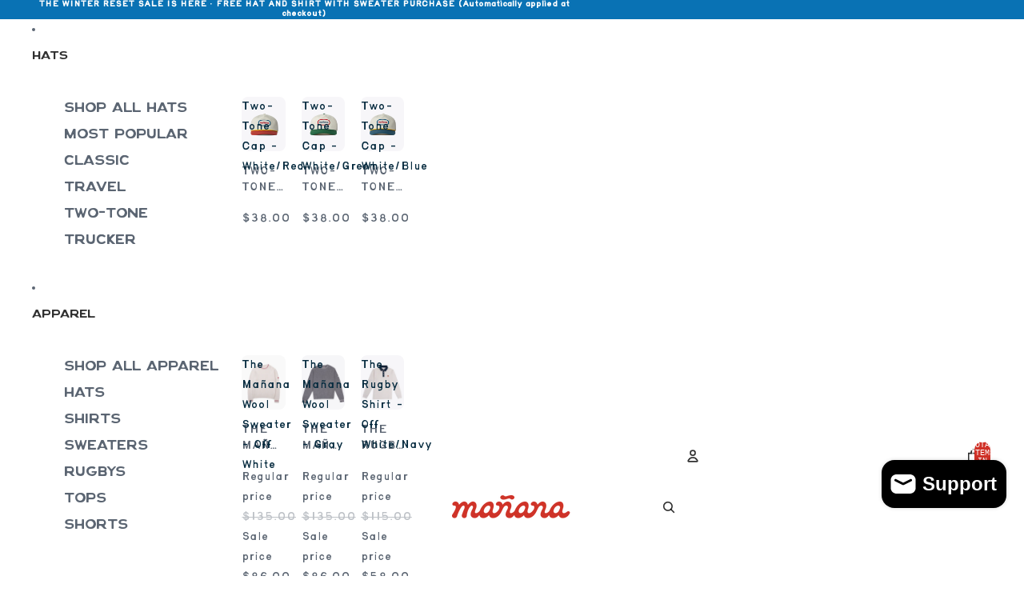

--- FILE ---
content_type: text/css;charset=utf-8
request_url: https://use.typekit.net/fmf7lrc.css
body_size: 429
content:
/*
 * The Typekit service used to deliver this font or fonts for use on websites
 * is provided by Adobe and is subject to these Terms of Use
 * http://www.adobe.com/products/eulas/tou_typekit. For font license
 * information, see the list below.
 *
 * bahnschrift:
 *   - http://typekit.com/eulas/0000000000000000775ab3ac
 *   - http://typekit.com/eulas/0000000000000000775ab3ad
 *
 * © 2009-2026 Adobe Systems Incorporated. All Rights Reserved.
 */
/*{"last_published":"2026-01-06 17:28:24 UTC"}*/

@import url("https://p.typekit.net/p.css?s=1&k=fmf7lrc&ht=tk&f=60572.60573&a=6183145&app=typekit&e=css");

@font-face {
font-family:"bahnschrift";
src:url("https://use.typekit.net/af/ff7c14/0000000000000000775ab3ac/31/l?primer=7cdcb44be4a7db8877ffa5c0007b8dd865b3bbc383831fe2ea177f62257a9191&fvd=n7&v=3") format("woff2"),url("https://use.typekit.net/af/ff7c14/0000000000000000775ab3ac/31/d?primer=7cdcb44be4a7db8877ffa5c0007b8dd865b3bbc383831fe2ea177f62257a9191&fvd=n7&v=3") format("woff"),url("https://use.typekit.net/af/ff7c14/0000000000000000775ab3ac/31/a?primer=7cdcb44be4a7db8877ffa5c0007b8dd865b3bbc383831fe2ea177f62257a9191&fvd=n7&v=3") format("opentype");
font-display:auto;font-style:normal;font-weight:700;font-stretch:normal;
}

@font-face {
font-family:"bahnschrift";
src:url("https://use.typekit.net/af/b697ec/0000000000000000775ab3ad/31/l?primer=7cdcb44be4a7db8877ffa5c0007b8dd865b3bbc383831fe2ea177f62257a9191&fvd=n4&v=3") format("woff2"),url("https://use.typekit.net/af/b697ec/0000000000000000775ab3ad/31/d?primer=7cdcb44be4a7db8877ffa5c0007b8dd865b3bbc383831fe2ea177f62257a9191&fvd=n4&v=3") format("woff"),url("https://use.typekit.net/af/b697ec/0000000000000000775ab3ad/31/a?primer=7cdcb44be4a7db8877ffa5c0007b8dd865b3bbc383831fe2ea177f62257a9191&fvd=n4&v=3") format("opentype");
font-display:auto;font-style:normal;font-weight:400;font-stretch:normal;
}

.tk-bahnschrift { font-family: "bahnschrift",sans-serif; }


--- FILE ---
content_type: text/css;charset=utf-8
request_url: https://use.typekit.net/pyl2ofd.css
body_size: 382
content:
/*
 * The Typekit service used to deliver this font or fonts for use on websites
 * is provided by Adobe and is subject to these Terms of Use
 * http://www.adobe.com/products/eulas/tou_typekit. For font license
 * information, see the list below.
 *
 * liquor-store:
 *   - http://typekit.com/eulas/0000000000000000000100b6
 *
 * © 2009-2026 Adobe Systems Incorporated. All Rights Reserved.
 */
/*{"last_published":"2024-08-10 17:35:45 UTC"}*/

@import url("https://p.typekit.net/p.css?s=1&k=pyl2ofd&ht=tk&f=443&a=126264910&app=typekit&e=css");

@font-face {
font-family:"liquor-store";
src:url("https://use.typekit.net/af/b68a1d/0000000000000000000100b6/27/l?primer=7cdcb44be4a7db8877ffa5c0007b8dd865b3bbc383831fe2ea177f62257a9191&fvd=n4&v=3") format("woff2"),url("https://use.typekit.net/af/b68a1d/0000000000000000000100b6/27/d?primer=7cdcb44be4a7db8877ffa5c0007b8dd865b3bbc383831fe2ea177f62257a9191&fvd=n4&v=3") format("woff"),url("https://use.typekit.net/af/b68a1d/0000000000000000000100b6/27/a?primer=7cdcb44be4a7db8877ffa5c0007b8dd865b3bbc383831fe2ea177f62257a9191&fvd=n4&v=3") format("opentype");
font-display:auto;font-style:normal;font-weight:400;font-stretch:normal;
}

.tk-liquor-store { font-family: "liquor-store",sans-serif; }


--- FILE ---
content_type: text/json
request_url: https://conf.config-security.com/model
body_size: 85
content:
{"title":"recommendation AI model (keras)","structure":"release_id=0x41:4b:65:5a:33:61:28:64:45:40:49:50:6f:58:63:3b:52:58:39:4e:58:2a:58:4e:2c:32:7a:7a:6c;keras;m1pbmzqpgnvaen3oyr62txbp67y7w91e0ung0ea0lovnjon8gdcn2rvfxxfpfil43ovrw43m","weights":"../weights/414b655a.h5","biases":"../biases/414b655a.h5"}